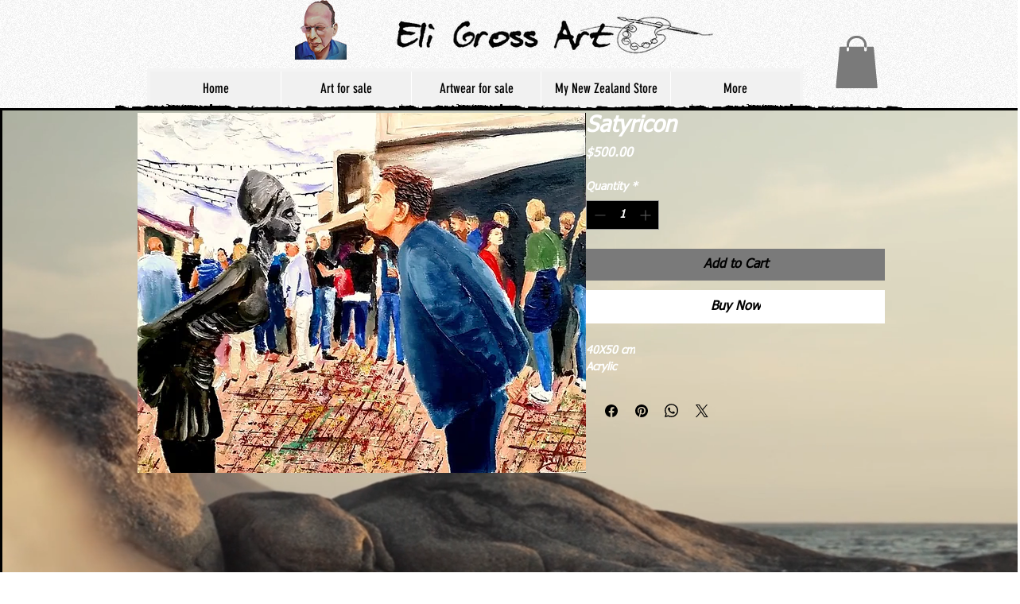

--- FILE ---
content_type: text/javascript
request_url: https://assets1.adroll.com/ecommerce/latest/j/ecommerce_rolling_bootstrap_v2.js?adroll_adv_id=7AA3P6A4JNHRHEVQKM2FMP&adroll_pix_id=YLAPOEBSSJD7RJ45HIWEEO
body_size: 543
content:
(function () {
    if (window && window.__ecommerce_rolling_bootstrap_v2) return;
    window.__ecommerce_rolling_bootstrap_v2 = true;

    function parseQuery(query) {
        var Params = new Object();
        if (!query) return Params;
        var Pairs = query.split(/[;&]/);
        for (var i = 0; i < Pairs.length; i++) {
            var KeyVal = Pairs[i].split('=');
            if (!KeyVal || KeyVal.length != 2) continue;
            var key = decodeURIComponent(KeyVal[0]);
            var val = decodeURIComponent(KeyVal[1]);
            val = val.replace(/\+/g, ' ');
            Params[key] = val;
        }
        return Params;
    }

    var scripts = document.getElementsByTagName('script');
    for(var i = 0; i < scripts.length; i++){
        var script = scripts[i];
        if (script.src && script.src.indexOf('ecommerce_rolling_bootstrap') != -1) {
            var queryString = script.src.replace(/^[^\?]+\??/, '');
            var params = parseQuery(queryString);
            window.adroll_adv_id = params.adroll_adv_id;
            window.adroll_pix_id = params.adroll_pix_id;
            break;
        }
    }

    adroll_version = '2.0';

    (function(w,d,e,o,a){
        w.__adroll_loaded=true;
        w.adroll=w.adroll||[];
        w.adroll.f=['setProperties','identify','track'];
        var roundtripUrl = 'https://s.adroll.com/j/' + w.adroll_adv_id + '/roundtrip.js';
        for(a=0;a<w.adroll.f.length;a++){
            w.adroll[w.adroll.f[a]]=w.adroll[w.adroll.f[a]]||(function(n){return function(){w.adroll.push([n,arguments])}})(w.adroll.f[a])};e=d.createElement('script');o=d.getElementsByTagName('script')[0];e.async=1;e.src=roundtripUrl;o.parentNode.insertBefore(e, o);})(window,document);
}());
